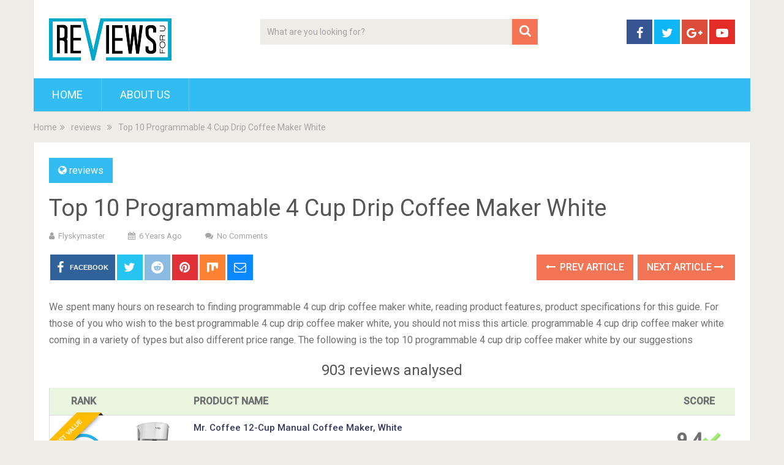

--- FILE ---
content_type: text/html; charset=UTF-8
request_url: https://flyskymaster.com/programmable-4-cup-drip-coffee-maker-white/
body_size: 17699
content:
<!DOCTYPE html>
<html class="no-js" lang="en-US" prefix="og: http://ogp.me/ns#">
<head>
	<meta charset="UTF-8">
	<!-- Always force latest IE rendering engine (even in intranet) & Chrome Frame -->
	<!--[if IE ]>
	<meta http-equiv="X-UA-Compatible" content="IE=edge,chrome=1">
	<![endif]-->
	<link rel="profile" href="https://gmpg.org/xfn/11" />
	
                    <link rel="icon" href="https://demo.mythemeshop.com/sociallyviral/files/2014/10/favicon.png" type="image/x-icon" />
        
        
        
                    <meta name="viewport" content="width=device-width, initial-scale=1">
            <meta name="apple-mobile-web-app-capable" content="yes">
            <meta name="apple-mobile-web-app-status-bar-style" content="black">
        
        	<link rel="pingback" href="https://flyskymaster.com/xmlrpc.php" />
	<script type="text/javascript">document.documentElement.className = document.documentElement.className.replace( /\bno-js\b/,'js' );</script>
<!-- Search Engine Optimization by Rank Math - https://s.rankmath.com/home -->
<title>Top 10 Programmable 4 Cup Drip Coffee Maker White - Home Previews</title>
<meta name="description" content="We spent many hours on research to finding programmable 4 cup drip coffee maker white, reading product features, product specifications for this guide. For"/>
<meta name="robots" content="index, follow, max-snippet:-1, max-video-preview:-1, max-image-preview:large"/>
<link rel="canonical" href="https://flyskymaster.com/programmable-4-cup-drip-coffee-maker-white/" />
<meta property="og:locale" content="en_US">
<meta property="og:type" content="article">
<meta property="og:title" content="Top 10 Programmable 4 Cup Drip Coffee Maker White - Home Previews">
<meta property="og:description" content="We spent many hours on research to finding programmable 4 cup drip coffee maker white, reading product features, product specifications for this guide. For">
<meta property="og:url" content="https://flyskymaster.com/programmable-4-cup-drip-coffee-maker-white/">
<meta property="og:site_name" content="Home Previews">
<meta property="article:section" content="reviews">
<meta property="og:image" content="https://images-na.ssl-images-amazon.com/images/I/71OAEimRbxL._SL700_.jpg">
<meta property="og:image:secure_url" content="https://images-na.ssl-images-amazon.com/images/I/71OAEimRbxL._SL700_.jpg">
<meta property="og:image:width" content="1024">
<meta property="og:image:height" content="1024">
<meta property="og:image:alt" content="Top 10 Programmable 4 Cup Drip Coffee Maker White">
<meta property="og:image:type" content="image/png">
<meta name="twitter:card" content="summary_large_image">
<meta name="twitter:title" content="Top 10 Programmable 4 Cup Drip Coffee Maker White - Home Previews">
<meta name="twitter:description" content="We spent many hours on research to finding programmable 4 cup drip coffee maker white, reading product features, product specifications for this guide. For">
<meta name="twitter:image" content="https://images-na.ssl-images-amazon.com/images/I/71OAEimRbxL._SL700_.jpg">
<script type="application/ld+json">{"@context":"https:\/\/schema.org","@graph":[{"@type":"BlogPosting","headline":"Top 10 Programmable 4 Cup Drip Coffee Maker White - Home Previews","description":"We spent many hours on research to finding programmable 4 cup drip coffee maker white, reading product features, product specifications for this guide. For","datePublished":"2020-06-17T23:11:25-08:00","dateModified":"2020-06-17T23:11:25-08:00","publisher":{"@type":"Organization","name":"Home Previews","logo":{"@type":"ImageObject","url":false}},"mainEntityOfPage":{"@type":"WebPage","@id":"https:\/\/flyskymaster.com\/programmable-4-cup-drip-coffee-maker-white\/"},"author":{"@type":"Person","name":"flyskymaster"},"image":{"@type":"ImageObject","url":"https:\/\/images-na.ssl-images-amazon.com\/images\/I\/71OAEimRbxL._SL700_.jpg","width":null,"height":null}}]}</script>
<!-- /Rank Math WordPress SEO plugin -->

<link rel='dns-prefetch' href='//s.w.org' />
<link rel="alternate" type="application/rss+xml" title="Home Previews &raquo; Feed" href="https://flyskymaster.com/feed/" />
<link rel="alternate" type="application/rss+xml" title="Home Previews &raquo; Comments Feed" href="https://flyskymaster.com/comments/feed/" />
		<script type="text/javascript">
			window._wpemojiSettings = {"baseUrl":"https:\/\/s.w.org\/images\/core\/emoji\/12.0.0-1\/72x72\/","ext":".png","svgUrl":"https:\/\/s.w.org\/images\/core\/emoji\/12.0.0-1\/svg\/","svgExt":".svg","source":{"concatemoji":"https:\/\/flyskymaster.com\/wp-includes\/js\/wp-emoji-release.min.js"}};
			/*! This file is auto-generated */
			!function(e,a,t){var r,n,o,i,p=a.createElement("canvas"),s=p.getContext&&p.getContext("2d");function c(e,t){var a=String.fromCharCode;s.clearRect(0,0,p.width,p.height),s.fillText(a.apply(this,e),0,0);var r=p.toDataURL();return s.clearRect(0,0,p.width,p.height),s.fillText(a.apply(this,t),0,0),r===p.toDataURL()}function l(e){if(!s||!s.fillText)return!1;switch(s.textBaseline="top",s.font="600 32px Arial",e){case"flag":return!c([127987,65039,8205,9895,65039],[127987,65039,8203,9895,65039])&&(!c([55356,56826,55356,56819],[55356,56826,8203,55356,56819])&&!c([55356,57332,56128,56423,56128,56418,56128,56421,56128,56430,56128,56423,56128,56447],[55356,57332,8203,56128,56423,8203,56128,56418,8203,56128,56421,8203,56128,56430,8203,56128,56423,8203,56128,56447]));case"emoji":return!c([55357,56424,55356,57342,8205,55358,56605,8205,55357,56424,55356,57340],[55357,56424,55356,57342,8203,55358,56605,8203,55357,56424,55356,57340])}return!1}function d(e){var t=a.createElement("script");t.src=e,t.defer=t.type="text/javascript",a.getElementsByTagName("head")[0].appendChild(t)}for(i=Array("flag","emoji"),t.supports={everything:!0,everythingExceptFlag:!0},o=0;o<i.length;o++)t.supports[i[o]]=l(i[o]),t.supports.everything=t.supports.everything&&t.supports[i[o]],"flag"!==i[o]&&(t.supports.everythingExceptFlag=t.supports.everythingExceptFlag&&t.supports[i[o]]);t.supports.everythingExceptFlag=t.supports.everythingExceptFlag&&!t.supports.flag,t.DOMReady=!1,t.readyCallback=function(){t.DOMReady=!0},t.supports.everything||(n=function(){t.readyCallback()},a.addEventListener?(a.addEventListener("DOMContentLoaded",n,!1),e.addEventListener("load",n,!1)):(e.attachEvent("onload",n),a.attachEvent("onreadystatechange",function(){"complete"===a.readyState&&t.readyCallback()})),(r=t.source||{}).concatemoji?d(r.concatemoji):r.wpemoji&&r.twemoji&&(d(r.twemoji),d(r.wpemoji)))}(window,document,window._wpemojiSettings);
		</script>
		<style type="text/css">
img.wp-smiley,
img.emoji {
	display: inline !important;
	border: none !important;
	box-shadow: none !important;
	height: 1em !important;
	width: 1em !important;
	margin: 0 .07em !important;
	vertical-align: -0.1em !important;
	background: none !important;
	padding: 0 !important;
}
</style>
	<link rel='stylesheet' id='wp-block-library-css'  href='https://flyskymaster.com/wp-includes/css/dist/block-library/style.min.css' type='text/css' media='all' />
<link rel='stylesheet' id='wp-block-library-theme-css'  href='https://flyskymaster.com/wp-includes/css/dist/block-library/theme.min.css' type='text/css' media='all' />
<link rel='stylesheet' id='sociallyviral-stylesheet-css'  href='https://flyskymaster.com/wp-content/themes/mts_sociallyviral/style.css' type='text/css' media='all' />
<style id='sociallyviral-stylesheet-inline-css' type='text/css'>

        body, .sidebar.c-4-12, #header #s {background-color:#f0ede9;background-image:url(https://flyskymaster.com/wp-content/themes/mts_sociallyviral/images/nobg.png);}

        #primary-navigation, .navigation ul ul, .pagination a, .pagination .dots, .latestPost-review-wrapper, .single_post .thecategory, .single-prev-next a:hover, .tagcloud a:hover, #commentform input#submit:hover, .contactform #submit:hover, .post-label, .latestPost .review-type-circle.review-total-only, .latestPost .review-type-circle.wp-review-show-total, .bypostauthor .fn:after, #primary-navigation .navigation.mobile-menu-wrapper, #wpmm-megamenu .review-total-only, .owl-controls .owl-dot.active span, .owl-controls .owl-dot:hover span, .owl-prev, .owl-next, .woocommerce a.button, .woocommerce-page a.button, .woocommerce button.button, .woocommerce-page button.button, .woocommerce input.button, .woocommerce-page input.button, .woocommerce #respond input#submit, .woocommerce-page #respond input#submit, .woocommerce #content input.button, .woocommerce-page #content input.button, .woocommerce nav.woocommerce-pagination ul li a, .woocommerce-page nav.woocommerce-pagination ul li a, .woocommerce #content nav.woocommerce-pagination ul li a, .woocommerce-page #content nav.woocommerce-pagination ul li a, .woocommerce .bypostauthor:after, #searchsubmit, .woocommerce nav.woocommerce-pagination ul li span.current, .woocommerce-page nav.woocommerce-pagination ul li span.current, .woocommerce #content nav.woocommerce-pagination ul li span.current, .woocommerce-page #content nav.woocommerce-pagination ul li span.current, .woocommerce nav.woocommerce-pagination ul li a:hover, .woocommerce-page nav.woocommerce-pagination ul li a:hover, .woocommerce #content nav.woocommerce-pagination ul li a:hover, .woocommerce-page #content nav.woocommerce-pagination ul li a:hover, .woocommerce nav.woocommerce-pagination ul li a:focus, .woocommerce-page nav.woocommerce-pagination ul li a:focus, .woocommerce #content nav.woocommerce-pagination ul li a:focus, .woocommerce-page #content nav.woocommerce-pagination ul li a:focus, .woocommerce a.button, .woocommerce-page a.button, .woocommerce button.button, .woocommerce-page button.button, .woocommerce input.button, .woocommerce-page input.button, .woocommerce #respond input#submit, .woocommerce-page #respond input#submit, .woocommerce #content input.button, .woocommerce-page #content input.button { background-color: #33bcf2; color: #fff; }

        #searchform .fa-search, .currenttext, .pagination a:hover, .single .pagination a:hover .currenttext, .page-numbers.current, .pagination .nav-previous a:hover, .pagination .nav-next a:hover, .single-prev-next a, .tagcloud a, #commentform input#submit, .contact-form #mtscontact_submit, .woocommerce-product-search input[type='submit'], .woocommerce-account .woocommerce-MyAccount-navigation li.is-active { background-color: #f47555; }

        .thecontent a, .post .tags a, #commentform a, .author-posts a:hover, .fn a, a { color: #33bcf2; }

        .latestPost .title:hover, .latestPost .title a:hover, .post-info a:hover, .single_post .post-info a:hover, .copyrights a:hover, .thecontent a:hover, .breadcrumb a:hover, .sidebar.c-4-12 a:hover, .post .tags a:hover, #commentform a:hover, .author-posts a, .reply a:hover, .ajax-search-results li a:hover, .ajax-search-meta .results-link { color: #f47555; }

        .wpmm-megamenu-showing.wpmm-light-scheme { background-color:#33bcf2!important; }

        input#author:hover, input#email:hover, input#url:hover, #comment:hover, .contact-form input:hover, .contact-form textarea:hover, .woocommerce-product-search input[type='submit'] { border-color: #f47555; }

        
        
        
        .bypostauthor { background: #FAFAFA; padding: 3%!important; box-sizing: border-box; }
        .bypostauthor .fn:after { content: "Author"; position: relative; padding: 3px 10px; color: #FFF; font-size: 12px; margin-left: 5px; font-weight: normal; }
        
        
            
</style>
<link rel='stylesheet' id='responsive-css'  href='https://flyskymaster.com/wp-content/themes/mts_sociallyviral/css/responsive.css' type='text/css' media='all' />
<link rel='stylesheet' id='fontawesome-css'  href='https://flyskymaster.com/wp-content/themes/mts_sociallyviral/css/font-awesome.min.css' type='text/css' media='all' />
<script type='text/javascript' src='https://flyskymaster.com/wp-includes/js/jquery/jquery.js'></script>
<script type='text/javascript' src='https://flyskymaster.com/wp-includes/js/jquery/jquery-migrate.min.js'></script>
<script type='text/javascript'>
/* <![CDATA[ */
var mts_ajax_search = {"url":"https:\/\/flyskymaster.com\/wp-admin\/admin-ajax.php","ajax_search":"1"};
/* ]]> */
</script>
<script type='text/javascript' async="async" src='https://flyskymaster.com/wp-content/themes/mts_sociallyviral/js/ajax.js'></script>
<link rel='https://api.w.org/' href='https://flyskymaster.com/wp-json/' />
<link rel="EditURI" type="application/rsd+xml" title="RSD" href="https://flyskymaster.com/xmlrpc.php?rsd" />
<link rel="wlwmanifest" type="application/wlwmanifest+xml" href="https://flyskymaster.com/wp-includes/wlwmanifest.xml" /> 
<meta name="generator" content="WordPress 5.4.1" />
<link rel='shortlink' href='https://flyskymaster.com/?p=13086' />
<link rel="alternate" type="application/json+oembed" href="https://flyskymaster.com/wp-json/oembed/1.0/embed?url=https%3A%2F%2Fflyskymaster.com%2Fprogrammable-4-cup-drip-coffee-maker-white%2F" />
<link rel="alternate" type="text/xml+oembed" href="https://flyskymaster.com/wp-json/oembed/1.0/embed?url=https%3A%2F%2Fflyskymaster.com%2Fprogrammable-4-cup-drip-coffee-maker-white%2F&#038;format=xml" />
<meta property="og:image" content="https://images-na.ssl-images-amazon.com/images/I/71OAEimRbxL._SL700_.jpg" /><meta property="og:title" content='Top 10 Programmable 4 Cup Drip Coffee Maker White' />
<meta property="og:description" content='' />

<meta name="twitter:card" content='summary_large_image' />
<meta name="twitter:title" content='Top 10 Programmable 4 Cup Drip Coffee Maker White' />
<meta name="twitter:description" content='' /><meta name="twitter:image" content="https://images-na.ssl-images-amazon.com/images/I/71OAEimRbxL._SL700_.jpg" /><style>[class$="woocommerce-product-gallery__trigger"] {visibility:hidden;}</style><link href="//fonts.googleapis.com/css?family=Roboto:normal|Roboto:500&amp;subset=latin" rel="stylesheet" type="text/css">
<style type="text/css">
#logo a { font-family: 'Roboto'; font-weight: normal; font-size: 44px; color: #33bcf2; }
.primary-navigation li, .primary-navigation li a { font-family: 'Roboto'; font-weight: normal; font-size: 18px; color: #ffffff;text-transform: uppercase; }
.latestPost .title, .latestPost .title a { font-family: 'Roboto'; font-weight: normal; font-size: 24px; color: #555555;line-height: 36px; }
.single-title { font-family: 'Roboto'; font-weight: normal; font-size: 38px; color: #555555;line-height: 53px; }
body { font-family: 'Roboto'; font-weight: normal; font-size: 16px; color: #707070; }
.widget .widget-title { font-family: 'Roboto'; font-weight: 500; font-size: 18px; color: #555555;text-transform: uppercase; }
#sidebars .widget { font-family: 'Roboto'; font-weight: normal; font-size: 16px; color: #707070; }
.footer-widgets { font-family: 'Roboto'; font-weight: normal; font-size: 14px; color: #707070; }
h1 { font-family: 'Roboto'; font-weight: normal; font-size: 38px; color: #555555; }
h2 { font-family: 'Roboto'; font-weight: normal; font-size: 34px; color: #555555; }
h3 { font-family: 'Roboto'; font-weight: normal; font-size: 30px; color: #555555; }
h4 { font-family: 'Roboto'; font-weight: normal; font-size: 28px; color: #555555; }
h5 { font-family: 'Roboto'; font-weight: normal; font-size: 24px; color: #555555; }
h6 { font-family: 'Roboto'; font-weight: normal; font-size: 20px; color: #555555; }
</style>
<style type="text/css">.recentcomments a{display:inline !important;padding:0 !important;margin:0 !important;}</style>		<style type="text/css" id="wp-custom-css">
			.az-table-image{
	max-height:100px !important;
	max-width:100px !important;
}
.az-table th{
	height: 40px;
  padding-top: 8px;
	padding-left: 8px;
  text-align: left;
}
.az-table td{
	border:1px solid #dedede;
	padding-left: 8px;
  text-align: left;
}
.az-content-detail
{
	padding-bottom:10px;
}
.az-content-check-price
{
	padding-top:10px;
	font-size:17px;
	text-align: center;
}

.az-link strong
{
	color: #ff6900;
    background: 0 0;
    border: 2px solid #ff6900;
    cursor: pointer;
    display: inline-block;
    font-size: 15px;
    margin: 5px;
    padding: 10px 15px;
    text-decoration: none;
    white-space: normal;
    border-radius: 15px;
	width: 128px;
    
}
.az-link img{
	max-height:500px;
	max-width:500px;
}
img.az-table-image{
	max-height:100px;
	max-width:100px;
}
.az-content-desc1,.az-content-desc2
{
	font-size:15px !important;
}
.table_view_block{
	padding:0px;
	margin:0px;
	border-bottom:1px solid #ddd;
	border-left:1px solid #ddd;
	border-right:1px solid #ddd;
	clear: both;
	display:table;
	overflow: hidden;
    position: relative;
    width: 100%;
    background-color: #fff;
}
.review_tabs_header{
    height: 45px;
    font-weight: bold;
	display:table-row;
	background-color:#ebf6e0;
}
.service-button{
    display:none;
}
.btn_offer_block,.offer_button{
	padding: 10px;
  color: white !important;
  background-color: #f47555;
}
.priced_block {
	text-align:center;
}
.wpsm_toplist_heading{
	padding:20px 0px;
	font-weight:bold;
}
.image.col_item{
	text-align:center;
}
.lazyimages{
	max-height:500px;
	width:auto;
}
.rehub_bordered_block {
    border: 1px solid #ddd;
    box-shadow: 0 0 20px #F0F0F0;
    margin-bottom: 25px;
    padding: 18px 16px;
    overflow: hidden;
    clear: both;
    position: relative;
    background-color: #fff;
}
.table_view_block .offer_thumb {
    position: relative;
    float: none;
    margin: 0;
    display: table-cell;
    min-width: 100px;
    vertical-align: middle;
    text-align: center;
    width: 100px;
    padding-right: 10px;
    padding-left: 5px;
}
.table_view_block .desc_col {
    padding: 0px 5px 0px;
    display: table-cell;
    vertical-align: middle;
}
.review_tabs .desc_col {
    padding: 10px 5px 0px;
}
.table_view_block .buttons_col {
    text-align: center;
    display: table-cell;
    vertical-align: middle;
}
.top_rating_item .buttons_col, .top_rating_block.list_style_rating .top_rating_item>div.buttons_col, .table_view_block .buttons_col, .top_table_block .top_rating_item td.buttons_col {
    padding: 15px 25px;
    width: 210px;
}

.radial-progress {
    width: 65px;
    height: 65px;
    background-color: #29B2ED;
    border-radius: 50%;
    margin: 0 auto;
    position: relative;
}
.radial-progress .inset {
    color: #111111;
    width: 55px;
    height: 55px;
    position: absolute;
    margin-left: 5px;
    margin-top: 5px;
    background-color: #fbfbfb;
    border-radius: 50%;
    box-shadow: 6px 6px 10px rgba(0, 0, 0, 0.2);
}
.table_view_block h4.offer_title {
    margin: 0 0 15px 0;
}
.radial-progress .inset .percentage, .re_title_inmodal {
    font-size: 20px;
}

.radial-progress .inset .percentage {
    width: 55px;
    position: absolute;
    top: 50%;
    text-align: center;
    font: 700 23px/25px 'Roboto', Arial;
    margin-top: -12px;
}

.review_tabs{
	display:table-row
}
.review_tabs .offer_thumb{
	font-size:13px;
}
.review_tabs .offer_thumb .score{
	font-size:30px;
	font-weight: bold;
}
.review_tabs .offer_thumb .score::after{
  content: " ";
    background:url('[data-uri]');
    width: 30px;
    height: 26px;
    display: inline-block;
    background-size: 30px;
}
.review_tabs_header .offer_thumb{
	border-bottom: 1px solid #ddd;
	text-transform: uppercase;
}
.review_tabs_header .desc_col{
	border-bottom: 1px solid #ddd;
	text-transform: uppercase;
}
h4.offer_title{
    font-size:15px;
    font-weight:500;
}
h4.offer_brand{
 font-size:15px;
}
.offer_title a{
    color:#363a60;
}
.desc_col .sbutton{
    padding: 10px 20px;
    background-color: #e53278;
    color: white;
    border-radius: 20px;
}
.single-featured-image{
    max-width: 450px;
    margin: auto;
}
.single-post #sidebar{
    padding-top:55px;
}
.category #search-3{
    margin-top:81px;
}
.container {
    max-width: 1210px;
}
.single_post{
   
}
.single_post h2,h3{
    font-size:20px;
}
.score_col{
    background: #29B2ED;
    font-size: 12px;
    color: #fff;
    font-weight: bold;
    width: 65px;
    margin: 3px auto;
    height: 25px;
    line-height: 25px;
}
.featured-thumbnail {
    padding: 20px;
}
.featured-thumbnail img{
    width: 300px;
}
#Our_Promise_to_Readers{
    font-size:20px;
    text-align:center;
}
@media screen and (max-width: 767px)
{
    .review_tabs_header{
        display:none !important;
    }
    .review_tabs {
        width: 100%;
    }
}
.re-starburst.badge_2, .re-starburst.badge_2 span, .re-line-badge.badge_2, .re-ribbon-badge.badge_2 span {
    background: #FFBC00;
}

.re-ribbon-badge.left-badge span {
    transform: rotate(-45deg);
    right: 0;
}
.re-ribbon-badge span {
    font: bold 10px/28px Arial;
    color: #FFF;
    text-transform: uppercase;
    text-align: center;
    transform: rotate(45deg);
    width: 125px;
    display: block;
    background: #77B21D;
    box-shadow: 0 3px 10px -5px rgba(0, 0, 0, 1);
    position: absolute;
    top: 21px;
    right: -27px;
}
.re-ribbon-badge span::before {
    content: "";
    position: absolute;
    left: 0px;
    top: 100%;
    z-index: -1;
    border-left: 3px solid #333;
    border-right: 3px solid transparent;
    border-bottom: 3px solid transparent;
    border-top: 3px solid #333;
}
.re-ribbon-badge span::after {
    content: "";
    position: absolute;
    right: 0px;
    top: 100%;
    z-index: -1;
    border-left: 3px solid transparent;
    border-right: 3px solid #333;
    border-bottom: 3px solid transparent;
    border-top: 3px solid #333;
}
.re-ribbon-badge.left-badge {
    right: auto;
    left: -8px;
    text-align: left;
}
.re-ribbon-badge {
    -webkit-font-smoothing: antialiased;
    position: absolute;
    right: -5px;
    top: -5px;
    overflow: hidden;
    width: 100px;
    height: 100px;
    text-align: right;
    z-index: 2;
    pointer-events: none;
}
@media screen and (max-width: 767px)
{
    .table_view_block{
        padding:10px;
    }
    .table_view_block.first{
         border-top: 1px solid #ddd;
         padding:0px;
    }
    .offer_thumb, .table_view_block .offer_thumb {
        float: none;
        margin: 0 auto 15px;
        padding: 0;
        display: inline-block;
        width: 100%;
    }
    .table_view_block .desc_col, .table_view_block .buttons_col, .table_view_block .price_col, .top_table_block .buttons_col, .top_rating_item .buttons_col {
        display: block;
        padding: 0;
        text-align: center;
        margin: 0 auto 15px auto;
        width: auto;
        min-width: 1px;
    }
}
.featured-thumbnail img{
	max-height:250px;
	width:auto;
	max-width:350px;
}
#content_box article{
	height:460px
}
.related-posts article header{
	border:0px !important;
}
.cegg-rating{
	  padding: 10px;
    color: #F6A123;
}
.sale_a_proc{
	display:none;
}
.deal-box-price{
	padding: 10px;
  font-size: 22px;
  color: #f04057;
  font-weight: bold;
}
.single_post{
   padding:0px !important;
}
.rate-bar {
    position: relative;
    display: block;
    margin-bottom: 34px;
    width: 100%;
    background: #ddd;
    height: 14px;
    -webkit-transition: .4s linear;
    -ms-transition: .4s linear;
    -o-transition: .4s linear;
    transition: .4s linear;
    -webkit-transition-property: width,background-color;
    -ms-transition-property: width,background-color;
    -o-transition-property: width,background-color;
    transition-property: width,background-color;
}
.clearfix:before, .clearfix:after {
    content: "";
    display: table;
}
.rate-bar-title {
    position: absolute;
    left: 0;
    font-size: 14px;
    top: -21px;
}
.rate-bar-bar {
    height: 14px;
    width: 0;
    background: #e43917;
}
.rate-bar-title span {
    display: block;
    height: 18px;
    line-height: 18px;
}
.rate-bar-percent {
    position: absolute;
    right: 0;
    top: -21px;
    font-size: 14px;
    height: 18px;
    line-height: 18px;
    font-weight: 700;
}
.review-criteria{
	padding-top:18px;
}		</style>
		</head>
<body id="blog" class="post-template-default single single-post postid-13086 single-format-standard wp-embed-responsive main supports-webp elementor-default">    
	<div class="main-container">
		<header id="site-header" role="banner" itemscope itemtype="http://schema.org/WPHeader">
			<div class="container">
				<div id="header">
					<div class="logo-wrap">
																												  <h2 id="logo" class="image-logo" itemprop="headline">
										<a href="https://flyskymaster.com"><img src="https://thedeutschapple.com/wp-content/uploads/2020/05/r1.png" alt="Home Previews"></a>
									</h2><!-- END #logo -->
																		</div>

											<div class="header-search"><form method="get" id="searchform" class="search-form" action="https://flyskymaster.com" _lpchecked="1">
	<fieldset>
		<input type="search" name="s" id="s" value="" placeholder="What are you looking for?"  autocomplete="off" />
		<button id="search-image" class="sbutton" type="submit" value="">
	    		<i class="fa fa-search"></i>
	    	</button>
	</fieldset>
</form>
</div>
					
											<div class="header-social">
					        					            					                <a href="#" class="header-facebook" style="background: #375593" target="_blank"><span class="fa fa-facebook"></span></a>
					            					        					            					                <a href="#" class="header-twitter" style="background: #0eb6f6" target="_blank"><span class="fa fa-twitter"></span></a>
					            					        					            					                <a href="#" class="header-google-plus" style="background: #dd4b39" target="_blank"><span class="fa fa-google-plus"></span></a>
					            					        					            					                <a href="#" class="header-youtube-play" style="background: #e32c26" target="_blank"><span class="fa fa-youtube-play"></span></a>
					            					        					    </div>
					
					

			        											<div id="primary-navigation" class="primary-navigation" role="navigation" itemscope itemtype="http://schema.org/SiteNavigationElement">
											<a href="#" id="pull" class="toggle-mobile-menu">Menu</a>
													<nav class="navigation clearfix mobile-menu-wrapper">
																	<ul id="menu-main" class="menu clearfix"><li id="menu-item-5" class="menu-item menu-item-type-custom menu-item-object-custom menu-item-home menu-item-5"><a href="https://flyskymaster.com/">Home</a></li>
<li id="menu-item-8" class="menu-item menu-item-type-post_type menu-item-object-page menu-item-8"><a href="https://flyskymaster.com/about-us/">About Us</a></li>
</ul>															</nav>
											</div>
					 

				</div><!-- #header-->
			</div><!--.container-->
		</header>
		<div class="breadcrumb" itemscope itemtype="https://schema.org/BreadcrumbList"><div itemprop="itemListElement" itemscope
	      itemtype="https://schema.org/ListItem" class="root"><a href="https://flyskymaster.com" itemprop="item"><span itemprop="name">Home</span><meta itemprop="position" content="1" /></a></div><div><i class="fa fa-angle-double-right"></i></div><div itemprop="itemListElement" itemscope
				      itemtype="https://schema.org/ListItem"><a href="https://flyskymaster.com/category/reviews/" itemprop="item"><span itemprop="name">reviews</span><meta itemprop="position" content="2" /></a></div><div><i class="fa fa-angle-double-right"></i></div><div itemprop="itemListElement" itemscope itemtype="https://schema.org/ListItem"><span itemprop="name">Top 10 Programmable 4 Cup Drip Coffee Maker White</span><meta itemprop="position" content="3" /></div></div><div id="page" class="single">

		
	<article class="ss-full-width">
		<div id="content_box" >
							<div id="post-13086" class="g post post-13086 type-post status-publish format-standard has-post-thumbnail hentry category-reviews has_thumb">
													<div class="single_post">
									<header>
													                                <div class="thecategory"><i class="fa fa-globe"></i> <a href="https://flyskymaster.com/category/reviews/" title="View all posts in reviews">reviews</a></div>
			                            										<h1 class="title single-title entry-title">Top 10 Programmable 4 Cup Drip Coffee Maker White</h1>
															                        <div class="post-info">
					                            					                                <span class="theauthor"><i class="fa fa-user"></i> <span><a href="https://flyskymaster.com/author/flyskymaster/" title="Posts by flyskymaster" rel="author">flyskymaster</a></span></span>
					                            					                            					                                <span class="thetime date updated"><i class="fa fa-calendar"></i> <span>6 years ago</span></span>
					                            					                            					                                <span class="thecomment"><i class="fa fa-comments"></i> <a href="https://flyskymaster.com/programmable-4-cup-drip-coffee-maker-white/#respond" itemprop="interactionCount">No Comments</a></span>
					                            					                        </div>
			                   												</header><!--.headline_area-->
									<div class="post-single-content box mark-links entry-content">
													<!-- Start Share Buttons -->
			<div class="shareit header-social single-social both">
				<ul class="rrssb-buttons clearfix">
									<!-- Facebook -->
				<li class="facebook">
					<a target="_blank" href="https://www.facebook.com/sharer/sharer.php?u=https%3A%2F%2Fflyskymaster.com%2Fprogrammable-4-cup-drip-coffee-maker-white%2F" class="popup">
						<span class="icon"><i class="fa fa-facebook"></i></span>
						<span class="text">Facebook</span>
					</a>
				</li>
								<!-- Twitter -->
				<li class="twitter">
					<a target="_blank" href="https://twitter.com/share?text=Top 10 Programmable 4 Cup Drip Coffee Maker White&url=https%3A%2F%2Fflyskymaster.com%2Fprogrammable-4-cup-drip-coffee-maker-white%2F" class="popup">
						<span class="icon"><i class="fa fa-twitter"></i></span>
					</a>
				</li>
								<!-- Reddit -->
				<li class="reddit">
					<a target="_blank" href="http://www.reddit.com/submit?url=https%3A%2F%2Fflyskymaster.com%2Fprogrammable-4-cup-drip-coffee-maker-white%2F">
						<span class="icon"><i class="fa fa-reddit"></i></span>
					</a>
				</li>
								<!-- Pinterest -->
				<li class="pinterest">
					<a target="_blank" href="https://pinterest.com/pin/create/button/?url=https%3A%2F%2Fflyskymaster.com%2Fprogrammable-4-cup-drip-coffee-maker-white%2F&amp;media=https://images-na.ssl-images-amazon.com/images/I/71OAEimRbxL._SL700_.jpg&amp;description=Top 10 Programmable 4 Cup Drip Coffee Maker White">
						<span class="icon"><i class="fa fa-pinterest"></i></span>
					</a>
				</li>
									<!-- Mix -->
					<li class="stumble">
						<a target="_blank" href="https://mix.com/add?url=https%3A%2F%2Fflyskymaster.com%2Fprogrammable-4-cup-drip-coffee-maker-white%2F"><span class="icon"><svg height="30px" style="enable-background:new 0 0 512 512;" version="1.1" viewBox="0 0 512 512" width="20px" xml:space="preserve" xmlns="http://www.w3.org/2000/svg" xmlns:xlink="http://www.w3.org/1999/xlink"><g id="comp_x5F_217-mix"><g><path d="M26.001,54.871v358.246c0,57.705,90.357,59.656,90.357,0V168.124c8.11-54.316,90.357-51.749,90.357,6.675v179.994    c0,59.453,98.57,59.556,98.57,0V235.584c5.44-56.166,90.357-53.906,90.357,4.415v24.44c0,61.503,90.355,58.114,90.355,0V54.871    H26.001z"/></g></g><g id="Layer_1"/></svg></span></a>
					</li>
								<!-- eMail -->
				<li class="email">
					<a href="/cdn-cgi/l/email-protection#[base64]">
						<span class="icon"><i class="fa fa-envelope-o"></i></span>
					</a>
				</li>
								</ul>
			</div>
			<!-- end Share Buttons -->
													<div class="single-prev-next">
											<a href="https://flyskymaster.com/best-compact-k-cup-single-serve-coffee-maker/" rel="prev"><i class="fa fa-long-arrow-left"></i> Prev Article</a>											<a href="https://flyskymaster.com/cuisinart-ss15-combo-coffee-maker-vs-keurig-kelite/" rel="next">Next Article <i class="fa fa-long-arrow-right"></i></a>										</div>
										<div class="thecontent clearfix">
																						<p>We spent many hours on research to finding programmable 4 cup drip coffee maker white, reading product features, product specifications for this guide. For those of you who wish to the best  programmable 4 cup drip coffee maker white, you should not miss this article. programmable 4 cup drip coffee maker white coming in a variety of types but also different price range. The following is the top 10 programmable 4 cup drip coffee maker white by our suggestions</p>
<h5 style='text-align: center;'>903 reviews analysed</h5>
<div class="table_view_block first">
<div class="review_tabs_header">
<div class="offer_thumb">Rank</div>
<div class="offer_thumb"></div>
<div class="desc_col">Product Name</div>
<div class="offer_thumb">Score</div>
</p></div>
<div class="review_tabs">
<div class="offer_thumb">
<div class="top-rating-item-circle-view">
                    <span class="re-ribbon-badge left-badge badge_2"><span>Best value</span></span></p>
<div class="radial-progress">
<div class="inset">
<div class="percentage">1</div>
</p></div>
</p></div>
</p></div>
</p></div>
<div class="offer_thumb"><a rel="nofollow" target="_blank" href="/b/189968/b002yi49h6?ref_url=https://www.amazon.com/mr-coffee-12-cup-manual-maker/dp/b002yi49h6/ref=sr_1_9&#038;ref_title=b002yi49h6"><img src="https://images-na.ssl-images-amazon.com/images/I/71OAEimRbxL._SL300_.jpg" width="100" alt="Mr. Coffee 12-Cup Manual Coffee Maker, White" /></a></div>
<div class="desc_col">
<h4 class="offer_title"><a rel="nofollow" href="/b/189968/b002yi49h6?ref_url=https://www.amazon.com/mr-coffee-12-cup-manual-maker/dp/b002yi49h6/ref=sr_1_9&#038;ref_title=b002yi49h6">Mr. Coffee 12-Cup Manual Coffee Maker, White</a></h4>
<h4 class="offer_brand"><a rel="nofollow" href="#">By Mr. Coffee</a></h4>
<p>                <a class="offer_button" href="/b/189968/b002yi49h6?ref_url=https://www.amazon.com/mr-coffee-12-cup-manual-maker/dp/b002yi49h6/ref=sr_1_9&#038;ref_title=b002yi49h6" target="_blank" rel="nofollow">View Product</a>
            </div>
<div class="offer_thumb">
<div class="score">9.4</div>
<div>
<div class="score_col">Score</div>
</p></div>
</p></div>
</p></div>
</p></div>
<div class="table_view_block">
<div class="review_tabs">
<div class="offer_thumb">
<div class="top-rating-item-circle-view">
<div class="radial-progress">
<div class="inset">
<div class="percentage">2</div>
</p></div>
</p></div>
</p></div>
</p></div>
<div class="offer_thumb"><a rel="nofollow" target="_blank" href="/b/189969/b000ftnegs?ref_url=https://www.amazon.com/mr-coffee-4-cup-switch-maker/dp/b000ftnegs/ref=sr_1_10&#038;ref_title=b000ftnegs"><img src="https://images-na.ssl-images-amazon.com/images/I/81ZvO-eMnVL._SL300_.jpg" width="100" alt="Mr. Coffee 4-Cup Switch Coffee Maker, White - TF4-RB" /></a></div>
<div class="desc_col">
<h4 class="offer_title"><a rel="nofollow" href="/b/189969/b000ftnegs?ref_url=https://www.amazon.com/mr-coffee-4-cup-switch-maker/dp/b000ftnegs/ref=sr_1_10&#038;ref_title=b000ftnegs">Mr. Coffee 4-Cup Switch Coffee Maker, White &#8211; TF4-RB</a></h4>
<h4 class="offer_brand"><a rel="nofollow" href="#">By Mr. Coffee</a></h4>
<p>                <a class="offer_button" href="/b/189969/b000ftnegs?ref_url=https://www.amazon.com/mr-coffee-4-cup-switch-maker/dp/b000ftnegs/ref=sr_1_10&#038;ref_title=b000ftnegs" target="_blank" rel="nofollow">View Product</a>
            </div>
<div class="offer_thumb">
<div class="score">9.3</div>
<div>
<div class="score_col">Score</div>
</p></div>
</p></div>
</p></div>
</p></div>
<div class="table_view_block">
<div class="review_tabs">
<div class="offer_thumb">
<div class="top-rating-item-circle-view">
<div class="radial-progress">
<div class="inset">
<div class="percentage">3</div>
</p></div>
</p></div>
</p></div>
</p></div>
<div class="offer_thumb"><a rel="nofollow" target="_blank" href="/b/189970/b000mtmp2k?ref_url=https://www.amazon.com/cuisinart-dcc-1100-12-cup-programmable-coffeemaker/dp/b000mtmp2k/ref=sr_1_7&#038;ref_title=b000mtmp2k"><img src="https://images-na.ssl-images-amazon.com/images/I/71RQQwURybL._SL300_.jpg" width="100" alt="Cuisinart DCC-1100 12-Cup Programmable Coffeemaker, White" /></a></div>
<div class="desc_col">
<h4 class="offer_title"><a rel="nofollow" href="/b/189970/b000mtmp2k?ref_url=https://www.amazon.com/cuisinart-dcc-1100-12-cup-programmable-coffeemaker/dp/b000mtmp2k/ref=sr_1_7&#038;ref_title=b000mtmp2k">Cuisinart DCC-1100 12-Cup Programmable Coffeemaker, White</a></h4>
<h4 class="offer_brand"><a rel="nofollow" href="#">By Cuisinart</a></h4>
<p>                <a class="offer_button" href="/b/189970/b000mtmp2k?ref_url=https://www.amazon.com/cuisinart-dcc-1100-12-cup-programmable-coffeemaker/dp/b000mtmp2k/ref=sr_1_7&#038;ref_title=b000mtmp2k" target="_blank" rel="nofollow">View Product</a>
            </div>
<div class="offer_thumb">
<div class="score">8.7</div>
<div>
<div class="score_col">Score</div>
</p></div>
</p></div>
</p></div>
</p></div>
<div class="table_view_block">
<div class="review_tabs">
<div class="offer_thumb">
<div class="top-rating-item-circle-view">
<div class="radial-progress">
<div class="inset">
<div class="percentage">4</div>
</p></div>
</p></div>
</p></div>
</p></div>
<div class="offer_thumb"><a rel="nofollow" target="_blank" href="/b/189971/b01gjomwyc?ref_url=https://www.amazon.com/black-decker-programmable-coffeemaker-cm1160w/dp/b01gjomwyc&#038;ref_title=b01gjomwyc"><img src="https://images-na.ssl-images-amazon.com/images/I/81gZhZjferL._SL300_.jpg" width="100" alt="BLACK+DECKER 12-Cup Programmable Coffeemaker, White, CM1160W" /></a></div>
<div class="desc_col">
<h4 class="offer_title"><a rel="nofollow" href="/b/189971/b01gjomwyc?ref_url=https://www.amazon.com/black-decker-programmable-coffeemaker-cm1160w/dp/b01gjomwyc&#038;ref_title=b01gjomwyc">BLACK+DECKER 12-Cup Programmable Coffeemaker, White, CM1160W</a></h4>
<h4 class="offer_brand"><a rel="nofollow" href="#">By BLACK+DECKER</a></h4>
<p>                <a class="offer_button" href="/b/189971/b01gjomwyc?ref_url=https://www.amazon.com/black-decker-programmable-coffeemaker-cm1160w/dp/b01gjomwyc&#038;ref_title=b01gjomwyc" target="_blank" rel="nofollow">View Product</a>
            </div>
<div class="offer_thumb">
<div class="score">8.5</div>
<div>
<div class="score_col">Score</div>
</p></div>
</p></div>
</p></div>
</p></div>
<div class="table_view_block">
<div class="review_tabs">
<div class="offer_thumb">
<div class="top-rating-item-circle-view">
<div class="radial-progress">
<div class="inset">
<div class="percentage">5</div>
</p></div>
</p></div>
</p></div>
</p></div>
<div class="offer_thumb"><a rel="nofollow" target="_blank" href="/b/189972/b002ot9eoi?ref_url=https://www.amazon.com/mr-coffee-12-cup-programmable-maker/dp/b002ot9eoi/ref=sr_1_10&#038;ref_title=b002ot9eoi"><img src="https://images-na.ssl-images-amazon.com/images/I/71fzEfjlAZL._SL300_.jpg" width="100" alt="Mr. Coffee 12-Cup Programmable Coffee Maker, White" /></a></div>
<div class="desc_col">
<h4 class="offer_title"><a rel="nofollow" href="/b/189972/b002ot9eoi?ref_url=https://www.amazon.com/mr-coffee-12-cup-programmable-maker/dp/b002ot9eoi/ref=sr_1_10&#038;ref_title=b002ot9eoi">Mr. Coffee 12-Cup Programmable Coffee Maker, White</a></h4>
<h4 class="offer_brand"><a rel="nofollow" href="#">By Mr. Coffee</a></h4>
<p>                <a class="offer_button" href="/b/189972/b002ot9eoi?ref_url=https://www.amazon.com/mr-coffee-12-cup-programmable-maker/dp/b002ot9eoi/ref=sr_1_10&#038;ref_title=b002ot9eoi" target="_blank" rel="nofollow">View Product</a>
            </div>
<div class="offer_thumb">
<div class="score">8</div>
<div>
<div class="score_col">Score</div>
</p></div>
</p></div>
</p></div>
</p></div>
<div class="table_view_block">
<div class="review_tabs">
<div class="offer_thumb">
<div class="top-rating-item-circle-view">
<div class="radial-progress">
<div class="inset">
<div class="percentage">6</div>
</p></div>
</p></div>
</p></div>
</p></div>
<div class="offer_thumb"><a rel="nofollow" target="_blank" href="/b/189973/b07cpjf2bg?ref_url=https://www.amazon.com/braun-kf6050wh-brewsense-coffee-maker/dp/b07cpjf2bg/ref=sr_1_7&#038;ref_title=b07cpjf2bg"><img src="https://images-na.ssl-images-amazon.com/images/I/71Ei10UmAWL._SL300_.jpg" width="100" alt="Braun KF6050WH BrewSense Drip Coffee Maker, White" /></a></div>
<div class="desc_col">
<h4 class="offer_title"><a rel="nofollow" href="/b/189973/b07cpjf2bg?ref_url=https://www.amazon.com/braun-kf6050wh-brewsense-coffee-maker/dp/b07cpjf2bg/ref=sr_1_7&#038;ref_title=b07cpjf2bg">Braun KF6050WH BrewSense Drip Coffee Maker, White</a></h4>
<h4 class="offer_brand"><a rel="nofollow" href="#">By Braun</a></h4>
<p>                <a class="offer_button" href="/b/189973/b07cpjf2bg?ref_url=https://www.amazon.com/braun-kf6050wh-brewsense-coffee-maker/dp/b07cpjf2bg/ref=sr_1_7&#038;ref_title=b07cpjf2bg" target="_blank" rel="nofollow">View Product</a>
            </div>
<div class="offer_thumb">
<div class="score">7.9</div>
<div>
<div class="score_col">Score</div>
</p></div>
</p></div>
</p></div>
</p></div>
<div class="table_view_block">
<div class="review_tabs">
<div class="offer_thumb">
<div class="top-rating-item-circle-view">
<div class="radial-progress">
<div class="inset">
<div class="percentage">7</div>
</p></div>
</p></div>
</p></div>
</p></div>
<div class="offer_thumb"><a rel="nofollow" target="_blank" href="/b/189974/b07l96hrc8?ref_url=https://www.amazon.com/aigostar-buck-coffeemarker-stainless-decoration/dp/b07l96hrc8/ref=sr_1_11&#038;ref_title=b07l96hrc8"><img src="https://images-na.ssl-images-amazon.com/images/I/61ILBdou%2B2L._SL300_.jpg" width="100" alt="Aigostar Buck - Coffee Makers, 4 Cup Coffee Maker with Coffee Filter and Glass Carafe, Small Drip Coffee Machines with Stainless Steel Decoration for Home, Travel &amp; Office, Black" /></a></div>
<div class="desc_col">
<h4 class="offer_title"><a rel="nofollow" href="/b/189974/b07l96hrc8?ref_url=https://www.amazon.com/aigostar-buck-coffeemarker-stainless-decoration/dp/b07l96hrc8/ref=sr_1_11&#038;ref_title=b07l96hrc8">Aigostar Buck &#8211; Coffee Makers, 4 Cup Coffee Maker with Coffee Filter and Glass Carafe, Small Drip Coffee Machines with Stainless Steel Decoration for Home, Travel &amp; Office, Black</a></h4>
<h4 class="offer_brand"><a rel="nofollow" href="#">By Aigostar</a></h4>
<p>                <a class="offer_button" href="/b/189974/b07l96hrc8?ref_url=https://www.amazon.com/aigostar-buck-coffeemarker-stainless-decoration/dp/b07l96hrc8/ref=sr_1_11&#038;ref_title=b07l96hrc8" target="_blank" rel="nofollow">View Product</a>
            </div>
<div class="offer_thumb">
<div class="score">7.4</div>
<div>
<div class="score_col">Score</div>
</p></div>
</p></div>
</p></div>
</p></div>
<div class="table_view_block">
<div class="review_tabs">
<div class="offer_thumb">
<div class="top-rating-item-circle-view">
<div class="radial-progress">
<div class="inset">
<div class="percentage">8</div>
</p></div>
</p></div>
</p></div>
</p></div>
<div class="offer_thumb"><a rel="nofollow" target="_blank" href="/b/189975/b00mvwgqx0?ref_url=https://www.amazon.com/cuisinart-dcc-3200-perfectemp-programmable-coffeemaker/dp/b00mvwgqx0&#038;ref_title=b00mvwgqx0"><img src="https://images-na.ssl-images-amazon.com/images/I/81ugZ2peAgL._SL300_.jpg" width="100" alt="Cuisinart DCC-3200 14-Cup Glass Carafe with Stainless Steel Handle Programmable Coffeemaker, Silver" /></a></div>
<div class="desc_col">
<h4 class="offer_title"><a rel="nofollow" href="/b/189975/b00mvwgqx0?ref_url=https://www.amazon.com/cuisinart-dcc-3200-perfectemp-programmable-coffeemaker/dp/b00mvwgqx0&#038;ref_title=b00mvwgqx0">Cuisinart DCC-3200 14-Cup Glass Carafe with Stainless Steel Handle Programmable Coffeemaker, Silver</a></h4>
<h4 class="offer_brand"><a rel="nofollow" href="#">By Cuisinart</a></h4>
<p>                <a class="offer_button" href="/b/189975/b00mvwgqx0?ref_url=https://www.amazon.com/cuisinart-dcc-3200-perfectemp-programmable-coffeemaker/dp/b00mvwgqx0&#038;ref_title=b00mvwgqx0" target="_blank" rel="nofollow">View Product</a>
            </div>
<div class="offer_thumb">
<div class="score">7</div>
<div>
<div class="score_col">Score</div>
</p></div>
</p></div>
</p></div>
</p></div>
<div class="table_view_block">
<div class="review_tabs">
<div class="offer_thumb">
<div class="top-rating-item-circle-view">
<div class="radial-progress">
<div class="inset">
<div class="percentage">9</div>
</p></div>
</p></div>
</p></div>
</p></div>
<div class="offer_thumb"><a rel="nofollow" target="_blank" href="/b/189976/b07x43vxzv?ref_url=https://www.amazon.com/krups-km202850-simply-compact-filter/dp/b07x43vxzv/ref=sr_1_1&#038;ref_title=b07x43vxzv"><img src="https://images-na.ssl-images-amazon.com/images/I/71EEd1i0hjL._AC_SL300_.jpg" width="100" alt="KRUPS KM202850 Simply Brew Compact Filter Drip Coffee Maker, 5-Cup, Silver" /></a></div>
<div class="desc_col">
<h4 class="offer_title"><a rel="nofollow" href="/b/189976/b07x43vxzv?ref_url=https://www.amazon.com/krups-km202850-simply-compact-filter/dp/b07x43vxzv/ref=sr_1_1&#038;ref_title=b07x43vxzv">KRUPS KM202850 Simply Brew Compact Filter Drip Coffee Maker, 5-Cup, Silver</a></h4>
<h4 class="offer_brand"><a rel="nofollow" href="#">By KRUPS</a></h4>
<p>                <a class="offer_button" href="/b/189976/b07x43vxzv?ref_url=https://www.amazon.com/krups-km202850-simply-compact-filter/dp/b07x43vxzv/ref=sr_1_1&#038;ref_title=b07x43vxzv" target="_blank" rel="nofollow">View Product</a>
            </div>
<div class="offer_thumb">
<div class="score">7</div>
<div>
<div class="score_col">Score</div>
</p></div>
</p></div>
</p></div>
</p></div>
<div class="table_view_block">
<div class="review_tabs">
<div class="offer_thumb">
<div class="top-rating-item-circle-view">
<div class="radial-progress">
<div class="inset">
<div class="percentage">10</div>
</p></div>
</p></div>
</p></div>
</p></div>
<div class="offer_thumb"><a rel="nofollow" target="_blank" href="/b/189977/b00ei7dppi?ref_url=https://www.amazon.com/hamilton-beach-49980a-programmable-stainless/dp/b00ei7dppi/ref=sr_1_8&#038;ref_title=b00ei7dppi"><img src="https://images-na.ssl-images-amazon.com/images/I/812hhq7hAjL._SL300_.jpg" width="100" alt="Hamilton Beach 49980A Coffee Maker Single Serve Black/Stainless Steel" /></a></div>
<div class="desc_col">
<h4 class="offer_title"><a rel="nofollow" href="/b/189977/b00ei7dppi?ref_url=https://www.amazon.com/hamilton-beach-49980a-programmable-stainless/dp/b00ei7dppi/ref=sr_1_8&#038;ref_title=b00ei7dppi">Hamilton Beach 49980A Coffee Maker Single Serve Black/Stainless Steel</a></h4>
<h4 class="offer_brand"><a rel="nofollow" href="#">By Hamilton Beach</a></h4>
<p>                <a class="offer_button" href="/b/189977/b00ei7dppi?ref_url=https://www.amazon.com/hamilton-beach-49980a-programmable-stainless/dp/b00ei7dppi/ref=sr_1_8&#038;ref_title=b00ei7dppi" target="_blank" rel="nofollow">View Product</a>
            </div>
<div class="offer_thumb">
<div class="score">7</div>
<div>
<div class="score_col">Score</div>
</p></div>
</p></div>
</p></div>
</p></div>
<h2 class='wpsm_toplist_heading' id='az-id-189968'>1. Mr. Coffee 12-Cup Manual Coffee Maker, White</h2>
<div class="col_wrap_two">
<div class="product_egg single_product_egg">
<div class="image col_item"><a rel="nofollow" target="_blank" class="re_track_btn" href="/b/189968/b002yi49h6?ref_url=https://www.amazon.com/mr-coffee-12-cup-manual-maker/dp/b002yi49h6/ref=sr_1_9&#038;ref_title=b002yi49h6"><img class="lazyimages" data-src="https://images-na.ssl-images-amazon.com/images/I/71OAEimRbxL._SL1500_.jpg" width="500" alt="Mr. Coffee 12-Cup Manual Coffee Maker, White" src="https://images-na.ssl-images-amazon.com/images/I/71OAEimRbxL._SL1500_.jpg"></a></div>
<div class="product-summary col_item">
<h2 class="product_title entry-title"><a rel="nofollow" target="_blank" class="re_track_btn" href="/b/189968/b002yi49h6?ref_url=https://www.amazon.com/mr-coffee-12-cup-manual-maker/dp/b002yi49h6/ref=sr_1_9&#038;ref_title=b002yi49h6"></a></h2>
<div class="deal-box-price"></div>
<div class="buttons_col">
<div class="priced_block clearfix">
<div><a class="re_track_btn btn_offer_block" href="/b/189968/b002yi49h6?ref_url=https://www.amazon.com/mr-coffee-12-cup-manual-maker/dp/b002yi49h6/ref=sr_1_9&#038;ref_title=b002yi49h6" target="_blank" rel="nofollow">CHECK PRICE </a></div>
</div>
</div>
</div>
<h3>Feature</h3>
</p>
<ul class="featured_list">
<li> Classic functionality and modest design keep brewing simple and easy for coffee drinkers that love the taste of a great cup of coffee</li>
<li> Grab-A-Cup Auto Pause stops cycle when you need a cup before brewing is finished</li>
<li> Dual Water Window to see exact water level as you fill, for no overflows</li>
<li> Power ON/OFF Indicator lights show coffee maker is in on mode and to remind you to shut it off</li>
<li> Lift &#038; Clean Filter Basket for fast and easy clean up</li>
<li> Height:12.56 x Width:11.76 x Depth:8.43 Inches. Weight: 3.6 Pounds. Cord Length: 26 Inches, Watts: 900</li>
</ul>
</div>
</div>
<h3>Description</h3>
<div> <!-- show up to 2 reviews by default --> </p>
<p>The classic functionality of Mr. Coffee 12-Cup Manual Coffee Maker helps you make rich-tasting, expertly brewed coffee without stress or mess. Should you need a cup before the brew cycle is finished, Grab-A-Cup Auto Pause is a lifesaver. It stops brewing so you can pour freely, and then finishes the brewing cycle after you place the carafe back in position. It also features a removable basket filter that lifts out for quick and easy filling and cleaning. Whether you want a single cup or 12, this no-fuss automatic coffee maker will deliver the goods, time after time.</p>
</div>
<div class='priced_block clearfix'>
<div style='text-align: center;'><a class='re_track_btn btn_offer_block' href='/b/189968/b002yi49h6?ref_url=https://www.amazon.com/mr-coffee-12-cup-manual-maker/dp/b002yi49h6/ref=sr_1_9&#038;ref_title=b002yi49h6' target='_blank' rel='nofollow'> CHECK PRICE  </a></div>
</div>
<h2 class='wpsm_toplist_heading' id='az-id-189969'>2. Mr. Coffee 4-Cup Switch Coffee Maker, White &#8211; TF4-RB</h2>
<div class="col_wrap_two">
<div class="product_egg single_product_egg">
<div class="image col_item"><a rel="nofollow" target="_blank" class="re_track_btn" href="/b/189969/b000ftnegs?ref_url=https://www.amazon.com/mr-coffee-4-cup-switch-maker/dp/b000ftnegs/ref=sr_1_10&#038;ref_title=b000ftnegs"><img class="lazyimages" data-src="https://images-na.ssl-images-amazon.com/images/I/81ZvO-eMnVL._SL1500_.jpg" width="500" alt="Mr. Coffee 4-Cup Switch Coffee Maker, White - TF4-RB" src="https://images-na.ssl-images-amazon.com/images/I/81ZvO-eMnVL._SL1500_.jpg"></a></div>
<div class="product-summary col_item">
<h2 class="product_title entry-title"><a rel="nofollow" target="_blank" class="re_track_btn" href="/b/189969/b000ftnegs?ref_url=https://www.amazon.com/mr-coffee-4-cup-switch-maker/dp/b000ftnegs/ref=sr_1_10&#038;ref_title=b000ftnegs"></a></h2>
<div class="deal-box-price"></div>
<div class="buttons_col">
<div class="priced_block clearfix">
<div><a class="re_track_btn btn_offer_block" href="/b/189969/b000ftnegs?ref_url=https://www.amazon.com/mr-coffee-4-cup-switch-maker/dp/b000ftnegs/ref=sr_1_10&#038;ref_title=b000ftnegs" target="_blank" rel="nofollow">CHECK PRICE </a></div>
</div>
</div>
</div>
<h3>Feature</h3>
</p>
<ul class="featured_list">
<li> On/off indicator light lets you know when your coffee maker is on or off</li>
<li> Grab-A-Cup Auto Pause stops cycle if you need a cup before brewing is finished</li>
<li> Dual water window allows visibility as you fill—no more overflows</li>
<li> Removable filter basket for quick and easy cleanup</li>
<li> Stain-resistant warming plate is easy to clean</li>
</ul>
</div>
</div>
<h3>Description</h3>
<div> <!-- show up to 2 reviews by default --> </p>
<p>The classic functionality of Mr. Coffee&#8217;s 4-Cup Switch Coffee Maker helps you make rich-tasting, expertly brewed coffee without stress or mess. Should you need a cup before the brew cycle is finished, Grab-A-Cup Auto Pause is a lifesaver. It stops brewing so you can pour freely, and then finishes the brewing cycle after you place the carafe back in position. It also features a removable basket filter that lifts out for quick and easy filling and cleaning. Whether you want a single cup or 4, this no-fuss automatic coffee maker will deliver the goods, time after time.</p>
</div>
<div class='priced_block clearfix'>
<div style='text-align: center;'><a class='re_track_btn btn_offer_block' href='/b/189969/b000ftnegs?ref_url=https://www.amazon.com/mr-coffee-4-cup-switch-maker/dp/b000ftnegs/ref=sr_1_10&#038;ref_title=b000ftnegs' target='_blank' rel='nofollow'> CHECK PRICE  </a></div>
</div>
<h2 class='wpsm_toplist_heading' id='az-id-189970'>3. Cuisinart DCC-1100 12-Cup Programmable Coffeemaker, White</h2>
<div class="col_wrap_two">
<div class="product_egg single_product_egg">
<div class="image col_item"><a rel="nofollow" target="_blank" class="re_track_btn" href="/b/189970/b000mtmp2k?ref_url=https://www.amazon.com/cuisinart-dcc-1100-12-cup-programmable-coffeemaker/dp/b000mtmp2k/ref=sr_1_7&#038;ref_title=b000mtmp2k"><img class="lazyimages" data-src="https://images-na.ssl-images-amazon.com/images/I/71RQQwURybL._SL1500_.jpg" width="500" alt="Cuisinart DCC-1100 12-Cup Programmable Coffeemaker, White" src="https://images-na.ssl-images-amazon.com/images/I/71RQQwURybL._SL1500_.jpg"></a></div>
<div class="product-summary col_item">
<h2 class="product_title entry-title"><a rel="nofollow" target="_blank" class="re_track_btn" href="/b/189970/b000mtmp2k?ref_url=https://www.amazon.com/cuisinart-dcc-1100-12-cup-programmable-coffeemaker/dp/b000mtmp2k/ref=sr_1_7&#038;ref_title=b000mtmp2k"></a></h2>
<div class="deal-box-price"></div>
<div class="buttons_col">
<div class="priced_block clearfix">
<div><a class="re_track_btn btn_offer_block" href="/b/189970/b000mtmp2k?ref_url=https://www.amazon.com/cuisinart-dcc-1100-12-cup-programmable-coffeemaker/dp/b000mtmp2k/ref=sr_1_7&#038;ref_title=b000mtmp2k" target="_blank" rel="nofollow">CHECK PRICE </a></div>
</div>
</div>
</div>
<h3>Feature</h3>
</p>
<ul class="featured_list">
<li> Fully automatic coffeemaker with 24-hour programmability and adjustable auto-shutoff from 0 to 4 hours</li>
<li> 12-cup carafe with ergonomic handle, dripless spout, and knuckle guard</li>
<li> 1- to 4-cup setting, brew pause feature, self clean and 60-second reset</li>
<li> Includes charcoal water filter, permanent gold tone filter, measuring scoop and instruction book</li>
<li> Product Built to North American Electrical Standards</li>
</ul>
</div>
</div>
<h3>Description</h3>
<div>
<div class="disclaim"> Color:<strong>White</strong>&nbsp;|&nbsp; Size:<strong>12-Cup</strong></div>
<p> <!-- show up to 2 reviews by default --> </p>
<p>This classically designed coffeemaker is accented with stainless steel for a look that is sure to enhance your countertop. The 12-Cup carafe features an ergonomic handle, dripless pour spout and knuckle guard for comfortable pouring. Fully automatic, the DCC-1100 has 24-hour programmability adjustable auto-shutoff from 0 to 4 hours, self clean and 1-4 cup setting for those times when you don’t need a full pot of coffee. The Brew Pause feature lets you pour a cup before brewing is completed, while the permanent gold tone coffee filter and charcoal water filter ensure fresh, delicious tasting coffee.</p>
</div>
<div class='priced_block clearfix'>
<div style='text-align: center;'><a class='re_track_btn btn_offer_block' href='/b/189970/b000mtmp2k?ref_url=https://www.amazon.com/cuisinart-dcc-1100-12-cup-programmable-coffeemaker/dp/b000mtmp2k/ref=sr_1_7&#038;ref_title=b000mtmp2k' target='_blank' rel='nofollow'> CHECK PRICE  </a></div>
</div>
<h2 class='wpsm_toplist_heading' id='az-id-189971'>4. BLACK+DECKER 12-Cup Programmable Coffeemaker, White, CM1160W</h2>
<div class="col_wrap_two">
<div class="product_egg single_product_egg">
<div class="image col_item"><a rel="nofollow" target="_blank" class="re_track_btn" href="/b/189971/b01gjomwyc?ref_url=https://www.amazon.com/black-decker-programmable-coffeemaker-cm1160w/dp/b01gjomwyc&#038;ref_title=b01gjomwyc"><img class="lazyimages" data-src="https://images-na.ssl-images-amazon.com/images/I/81gZhZjferL._SL1500_.jpg" width="500" alt="BLACK+DECKER 12-Cup Programmable Coffeemaker, White, CM1160W" src="https://images-na.ssl-images-amazon.com/images/I/81gZhZjferL._SL1500_.jpg"></a></div>
<div class="product-summary col_item">
<h2 class="product_title entry-title"><a rel="nofollow" target="_blank" class="re_track_btn" href="/b/189971/b01gjomwyc?ref_url=https://www.amazon.com/black-decker-programmable-coffeemaker-cm1160w/dp/b01gjomwyc&#038;ref_title=b01gjomwyc"></a></h2>
<div class="deal-box-price"></div>
<div class="buttons_col">
<div class="priced_block clearfix">
<div><a class="re_track_btn btn_offer_block" href="/b/189971/b01gjomwyc?ref_url=https://www.amazon.com/black-decker-programmable-coffeemaker-cm1160w/dp/b01gjomwyc&#038;ref_title=b01gjomwyc" target="_blank" rel="nofollow">CHECK PRICE </a></div>
</div>
</div>
</div>
<h3>Feature</h3>
</p>
<ul class="featured_list">
<li> QuickTouch Programming &#8211; Easily program the 24-hour auto brew feature so you can wake up to a fresh pot of coffee</li>
<li> Digital Controls with Rubberized Feel &#8211; Large, rubberized buttons give you full control of the coffeemaker, and the easy-read screen displays the clock, brew time, and programming options.</li>
<li> Sneak-A-Cup &#8211; This feature temporarily stops the flow of coffee so you can pour your first cup before brewing ends without making a mess</li>
<li> 2-Hour Auto Shutoff &#8211; For added safety and peace of mind with every use</li>
<li> Easy-View Water Window &#8211; The front-facing window shows you the exact amount of water that will turn into coffee.</li>
<li> Keep Hot Carafe Plate &#8211; The nonstick carafe plate keeps coffee warm for an hour after brewing is complete.</li>
<li> Note: Cup equals approximately 5 oz. (varies by brewing technique)</li>
</ul>
</div>
</div>
<h3>Description</h3>
<div>
<div class="disclaim"> Color:<strong>White/Stainless Steel</strong></div>
<p> <!-- show up to 2 reviews by default --> </p>
<p><p>Brew your daily coffee fast with the BLACK+DECKER 12-Cup* Programmable Coffeemaker. QuickTouch Programming buttons make it easy to set the 24-hour auto brew feature and shave some time off of your morning routine. Other useful features include Sneak-A-Cup Technology, the 12-Cup* Duralife glass carafe, and a washable brew basket.</p>
<p>Black+Decker and the Black+Decker logo are trademarks of The Black &amp; Decker Corporation and are used under license. <br />*Cup equals approximately 5 oz. (varies by brewing technique)</p>
</p>
</div>
<div class='priced_block clearfix'>
<div style='text-align: center;'><a class='re_track_btn btn_offer_block' href='/b/189971/b01gjomwyc?ref_url=https://www.amazon.com/black-decker-programmable-coffeemaker-cm1160w/dp/b01gjomwyc&#038;ref_title=b01gjomwyc' target='_blank' rel='nofollow'> CHECK PRICE  </a></div>
</div>
<h2 class='wpsm_toplist_heading' id='az-id-189972'>5. Mr. Coffee 12-Cup Programmable Coffee Maker, White</h2>
<div class="col_wrap_two">
<div class="product_egg single_product_egg">
<div class="image col_item"><a rel="nofollow" target="_blank" class="re_track_btn" href="/b/189972/b002ot9eoi?ref_url=https://www.amazon.com/mr-coffee-12-cup-programmable-maker/dp/b002ot9eoi/ref=sr_1_10&#038;ref_title=b002ot9eoi"><img class="lazyimages" data-src="https://images-na.ssl-images-amazon.com/images/I/71fzEfjlAZL._SL1500_.jpg" width="500" alt="Mr. Coffee 12-Cup Programmable Coffee Maker, White" src="https://images-na.ssl-images-amazon.com/images/I/71fzEfjlAZL._SL1500_.jpg"></a></div>
<div class="product-summary col_item">
<h2 class="product_title entry-title"><a rel="nofollow" target="_blank" class="re_track_btn" href="/b/189972/b002ot9eoi?ref_url=https://www.amazon.com/mr-coffee-12-cup-programmable-maker/dp/b002ot9eoi/ref=sr_1_10&#038;ref_title=b002ot9eoi"></a></h2>
<div class="deal-box-price"></div>
<div class="buttons_col">
<div class="priced_block clearfix">
<div><a class="re_track_btn btn_offer_block" href="/b/189972/b002ot9eoi?ref_url=https://www.amazon.com/mr-coffee-12-cup-programmable-maker/dp/b002ot9eoi/ref=sr_1_10&#038;ref_title=b002ot9eoi" target="_blank" rel="nofollow">CHECK PRICE </a></div>
</div>
</div>
</div>
<h3>Feature</h3>
</p>
<ul class="featured_list">
<li> 2-Hour Shut Off automatically powers coffee maker down so you don&#8217;t have to</li>
<li> Removable filter basket for quick and easy cleanup</li>
<li> Dual water window allows visibility as you fill—no more overflows</li>
<li> Grab-A-Cup Auto Pause stops cycle if you need a cup before brewing is finished</li>
<li> Easy cord storage eliminates counter clutter</li>
</ul>
</div>
</div>
<h3>Description</h3>
<div>
<div class="disclaim"> Color:<strong>White</strong></div>
<p> <!-- show up to 2 reviews by default --> </p>
<p>The Mr. Coffee 12-Cup Programmable Automatic Coffee Maker brings style, taste, and functionality together to create a rich blend that you&#8217;ll savor for years to come. It features plenty of programmable options, like Delay Brew for coffee when you want it, or Grab-A-Cup Auto Pause for stealing a taste before the brew cycle finishes.</p>
</div>
<div class='priced_block clearfix'>
<div style='text-align: center;'><a class='re_track_btn btn_offer_block' href='/b/189972/b002ot9eoi?ref_url=https://www.amazon.com/mr-coffee-12-cup-programmable-maker/dp/b002ot9eoi/ref=sr_1_10&#038;ref_title=b002ot9eoi' target='_blank' rel='nofollow'> CHECK PRICE  </a></div>
</div>
<h2 class='wpsm_toplist_heading' id='az-id-189973'>6. Braun KF6050WH BrewSense Drip Coffee Maker, White</h2>
<div class="col_wrap_two">
<div class="product_egg single_product_egg">
<div class="image col_item"><a rel="nofollow" target="_blank" class="re_track_btn" href="/b/189973/b07cpjf2bg?ref_url=https://www.amazon.com/braun-kf6050wh-brewsense-coffee-maker/dp/b07cpjf2bg/ref=sr_1_7&#038;ref_title=b07cpjf2bg"><img class="lazyimages" data-src="https://images-na.ssl-images-amazon.com/images/I/71Ei10UmAWL._SL1500_.jpg" width="500" alt="Braun KF6050WH BrewSense Drip Coffee Maker, White" src="https://images-na.ssl-images-amazon.com/images/I/71Ei10UmAWL._SL1500_.jpg"></a></div>
<div class="product-summary col_item">
<h2 class="product_title entry-title"><a rel="nofollow" target="_blank" class="re_track_btn" href="/b/189973/b07cpjf2bg?ref_url=https://www.amazon.com/braun-kf6050wh-brewsense-coffee-maker/dp/b07cpjf2bg/ref=sr_1_7&#038;ref_title=b07cpjf2bg"></a></h2>
<div class="deal-box-price"></div>
<div class="buttons_col">
<div class="priced_block clearfix">
<div><a class="re_track_btn btn_offer_block" href="/b/189973/b07cpjf2bg?ref_url=https://www.amazon.com/braun-kf6050wh-brewsense-coffee-maker/dp/b07cpjf2bg/ref=sr_1_7&#038;ref_title=b07cpjf2bg" target="_blank" rel="nofollow">CHECK PRICE </a></div>
</div>
</div>
</div>
<h3>Feature</h3>
</p>
<ul class="featured_list">
<li> The perfect cup of Coffee: braun’s pure flavor technology ensures your Coffee is made at the right temperature and brewing time to extract the best Coffee flavor and aroma. Expect excellent results, whether you brew a full pot or choose the 1–4 cup setting</li>
<li> Wake up to a fresh pot: a programmable 24-hour timer means your Coffee will be ready when you are. The auto shutoff feature will turn it off automatically. And the easy-to-read clock is visible from anywhere in your kitchen</li>
<li> Rich flavor anytime: the brew Pause system lets you pour a cup anytime during the brew cycle without dripping. Plus, the 12 Cup flavor carafe seals in the fresh flavor by minimizing air exposure</li>
<li> Your Coffee your way: a unique water level indicator lets you brew an 11-oz. Mug or up to 12 cups of Coffee</li>
<li> Smarter by design: the sleek, elegant design features a smaller footprint, lower profile, easy-access control panel and convenient cord storage</li>
<li> Pure pleasure with every sip: the Braun gold-tone filter, unlike paper, enhances the flavor of your Coffee by allowing essential oils to reach your cup. A charcoal filter purifies brewing water, and a cleaning feature can be customized to different water hardness levels</li>
</ul>
</div>
</div>
<h3>Description</h3>
<div>
<div class="disclaim"> Color:<strong>White</strong></div>
<p> <!-- show up to 2 reviews by default --> </p>
<p>Braun’s BrewSense 12-Cup Drip Coffee Maker features a glass Flavor Carafe that seals in the fresh flavor by minimizing air exposure. Each satisfying cup begins with Braun’s unique Pure Flavor system to ensure your coffee is made at the right temperature and brewing time to extract the best flavor and aroma. An automatic, programmable 24-hour timer means you won’t have to wait to enjoy that first sip the moment you want it. And the anti-drip system allows you to pour anytime during the brewing cycle. Plus, the Braun gold-tone filter, unlike paper, enhances the flavor of your coffee by allowing essential oils to reach your cup. In addition, a “CLEAN” warning will illuminate when it’s time to descale, so the best coffee flavor can be maintained. The Brew Sense&#8217;s elegant design features a premium display with LED indicators and easy-to-read buttons, convenient cord storage, smaller footprint and lower profile. And the sleek stainless steel and white finish will look stunning in any kitchen. With the BrewSense, you know you’re going to have a satisfying cup of goodness to savor time after time.</p>
</div>
<div class='priced_block clearfix'>
<div style='text-align: center;'><a class='re_track_btn btn_offer_block' href='/b/189973/b07cpjf2bg?ref_url=https://www.amazon.com/braun-kf6050wh-brewsense-coffee-maker/dp/b07cpjf2bg/ref=sr_1_7&#038;ref_title=b07cpjf2bg' target='_blank' rel='nofollow'> CHECK PRICE  </a></div>
</div>
<h2 class='wpsm_toplist_heading' id='az-id-189974'>7. Aigostar Buck &#8211; Coffee Makers, 4 Cup Coffee Maker with Coffee Filter and Glass Carafe, Small Drip Coffee Machines with Stainless Steel Decoration for Home, Travel &amp; Office, Black</h2>
<div class="col_wrap_two">
<div class="product_egg single_product_egg">
<div class="image col_item"><a rel="nofollow" target="_blank" class="re_track_btn" href="/b/189974/b07l96hrc8?ref_url=https://www.amazon.com/aigostar-buck-coffeemarker-stainless-decoration/dp/b07l96hrc8/ref=sr_1_11&#038;ref_title=b07l96hrc8"><img class="lazyimages" data-src="https://images-na.ssl-images-amazon.com/images/I/61ILBdou%2B2L._SL1500_.jpg" width="500" alt="Aigostar Buck - Coffee Makers, 4 Cup Coffee Maker with Coffee Filter and Glass Carafe, Small Drip Coffee Machines with Stainless Steel Decoration for Home, Travel &amp; Office, Black" src="https://images-na.ssl-images-amazon.com/images/I/61ILBdou%2B2L._SL1500_.jpg"></a></div>
<div class="product-summary col_item">
<h2 class="product_title entry-title"><a rel="nofollow" target="_blank" class="re_track_btn" href="/b/189974/b07l96hrc8?ref_url=https://www.amazon.com/aigostar-buck-coffeemarker-stainless-decoration/dp/b07l96hrc8/ref=sr_1_11&#038;ref_title=b07l96hrc8"></a></h2>
<div class="deal-box-price"></div>
<div class="buttons_col">
<div class="priced_block clearfix">
<div><a class="re_track_btn btn_offer_block" href="/b/189974/b07l96hrc8?ref_url=https://www.amazon.com/aigostar-buck-coffeemarker-stainless-decoration/dp/b07l96hrc8/ref=sr_1_11&#038;ref_title=b07l96hrc8" target="_blank" rel="nofollow">CHECK PRICE </a></div>
</div>
</div>
</div>
<h3>Feature</h3>
</p>
<ul class="featured_list">
<li> 【Easy Operation】One On/Off switch with visible indicator light makes it easy to use and offer high visibility. And professional fast brewing technology allows you to get a whole cup of rich-tasting coffee in less than 5 minutes for household use or travel.</li>
<li> 【Sufficient Capacity】4 cup coffee maker rated at 600W, coffee can be obtained in 1 minute. It has a capacity of about 0.6L translucent water tank with level marks. Note: Cup equals approximately 5 oz. (varies by brewing technique).</li>
<li> 【Anti-drip Design】Convenient anti-drip valve in 30 seconds, which allows you to take off glass pot at any time and enjoy coffee without worrying about coffee dripping. Coffeemaker with removable brew filter basket and glass carafe pot can be cleaned in the dishwasher, saving time and effort in your life.</li>
<li> 【Keep Warm】Built-in nonstick insulation board can keep coffee warm automatically while finish brewing, which consistent great flavor from the first to last drop. &#8216;Max&#8217; water level mark inside water tank make easily fill the water without leaking.</li>
<li> 【Quality Assurance】High quality with UL certificated and manufacturer 2-year warranty included. If you have any questions about our products, you can always contact us and we will be happy to help.</li>
</ul>
</div>
</div>
<h2 class='wpsm_toplist_heading' id='az-id-189975'>8. Cuisinart DCC-3200 14-Cup Glass Carafe with Stainless Steel Handle Programmable Coffeemaker, Silver</h2>
<div class="col_wrap_two">
<div class="product_egg single_product_egg">
<div class="image col_item"><a rel="nofollow" target="_blank" class="re_track_btn" href="/b/189975/b00mvwgqx0?ref_url=https://www.amazon.com/cuisinart-dcc-3200-perfectemp-programmable-coffeemaker/dp/b00mvwgqx0&#038;ref_title=b00mvwgqx0"><img class="lazyimages" data-src="https://images-na.ssl-images-amazon.com/images/I/81ugZ2peAgL._SL1500_.jpg" width="500" alt="Cuisinart DCC-3200 14-Cup Glass Carafe with Stainless Steel Handle Programmable Coffeemaker, Silver" src="https://images-na.ssl-images-amazon.com/images/I/81ugZ2peAgL._SL1500_.jpg"></a></div>
<div class="product-summary col_item">
<h2 class="product_title entry-title"><a rel="nofollow" target="_blank" class="re_track_btn" href="/b/189975/b00mvwgqx0?ref_url=https://www.amazon.com/cuisinart-dcc-3200-perfectemp-programmable-coffeemaker/dp/b00mvwgqx0&#038;ref_title=b00mvwgqx0"></a></h2>
<div class="deal-box-price"></div>
<div class="buttons_col">
<div class="priced_block clearfix">
<div><a class="re_track_btn btn_offer_block" href="/b/189975/b00mvwgqx0?ref_url=https://www.amazon.com/cuisinart-dcc-3200-perfectemp-programmable-coffeemaker/dp/b00mvwgqx0&#038;ref_title=b00mvwgqx0" target="_blank" rel="nofollow">CHECK PRICE </a></div>
</div>
</div>
</div>
<h3>Feature</h3>
</p>
<ul class="featured_list">
<li> State-of-the-art technology to ensure hotter coffee without sacrificing flavor or quality</li>
<li> Brew strength control allows you to select regular or bold coffee flavor</li>
<li> Fully automatic with 24-hour programmability, self-clean, 1-4 cup setting and auto shutoff (0-4 hours)</li>
<li> Adjustable keep warm temperature control</li>
<li> Gold tone, commercial style permanent filter.60-second reset recalls settings and position in the brewing process in case of loss of power</li>
</ul>
</div>
</div>
<h2 class='wpsm_toplist_heading' id='az-id-189976'>9. KRUPS KM202850 Simply Brew Compact Filter Drip Coffee Maker, 5-Cup, Silver</h2>
<div class="col_wrap_two">
<div class="product_egg single_product_egg">
<div class="image col_item"><a rel="nofollow" target="_blank" class="re_track_btn" href="/b/189976/b07x43vxzv?ref_url=https://www.amazon.com/krups-km202850-simply-compact-filter/dp/b07x43vxzv/ref=sr_1_1&#038;ref_title=b07x43vxzv"><img class="lazyimages" data-src="https://images-na.ssl-images-amazon.com/images/I/71EEd1i0hjL._AC_SL1500_.jpg" width="500" alt="KRUPS KM202850 Simply Brew Compact Filter Drip Coffee Maker, 5-Cup, Silver" src="https://images-na.ssl-images-amazon.com/images/I/71EEd1i0hjL._AC_SL1500_.jpg"></a></div>
<div class="product-summary col_item">
<h2 class="product_title entry-title"><a rel="nofollow" target="_blank" class="re_track_btn" href="/b/189976/b07x43vxzv?ref_url=https://www.amazon.com/krups-km202850-simply-compact-filter/dp/b07x43vxzv/ref=sr_1_1&#038;ref_title=b07x43vxzv"></a></h2>
<div class="deal-box-price"></div>
<div class="buttons_col">
<div class="priced_block clearfix">
<div><a class="re_track_btn btn_offer_block" href="/b/189976/b07x43vxzv?ref_url=https://www.amazon.com/krups-km202850-simply-compact-filter/dp/b07x43vxzv/ref=sr_1_1&#038;ref_title=b07x43vxzv" target="_blank" rel="nofollow">CHECK PRICE </a></div>
</div>
</div>
</div>
<h3>Feature</h3>
</p>
<ul class="featured_list">
<li> PERFECT FOR ONE OR TWO: Brews up to 5 cups of coffee.</li>
<li> CONVENIENT: Allows you to pour a cup of coffee while brewing and automatically keeps your coffee warm.</li>
<li> SIMPLE AND EASY TO USE: Carafe with no-drip spout, which controls the mess</li>
<li> easy On/Off button to start brewing and turn off the brewer</li>
<li> and a conveniently located water tank.</li>
<li> MODERN DESIGN: Premium stainless-steel finish.</li>
<li> ACCESSORIES INCLUDED: Glass coffee pot, permanent coffee filter and coffee spoon for your daily brewing needs.</li>
</ul>
</div>
</div>
<h2 class='wpsm_toplist_heading' id='az-id-189977'>10. Hamilton Beach 49980A Coffee Maker Single Serve Black/Stainless Steel</h2>
<div class="col_wrap_two">
<div class="product_egg single_product_egg">
<div class="image col_item"><a rel="nofollow" target="_blank" class="re_track_btn" href="/b/189977/b00ei7dppi?ref_url=https://www.amazon.com/hamilton-beach-49980a-programmable-stainless/dp/b00ei7dppi/ref=sr_1_8&#038;ref_title=b00ei7dppi"><img class="lazyimages" data-src="https://images-na.ssl-images-amazon.com/images/I/812hhq7hAjL._SL1500_.jpg" width="500" alt="Hamilton Beach 49980A Coffee Maker Single Serve Black/Stainless Steel" src="https://images-na.ssl-images-amazon.com/images/I/812hhq7hAjL._SL1500_.jpg"></a></div>
<div class="product-summary col_item">
<h2 class="product_title entry-title"><a rel="nofollow" target="_blank" class="re_track_btn" href="/b/189977/b00ei7dppi?ref_url=https://www.amazon.com/hamilton-beach-49980a-programmable-stainless/dp/b00ei7dppi/ref=sr_1_8&#038;ref_title=b00ei7dppi"></a></h2>
<div class="deal-box-price"></div>
<div class="buttons_col">
<div class="priced_block clearfix">
<div><a class="re_track_btn btn_offer_block" href="/b/189977/b00ei7dppi?ref_url=https://www.amazon.com/hamilton-beach-49980a-programmable-stainless/dp/b00ei7dppi/ref=sr_1_8&#038;ref_title=b00ei7dppi" target="_blank" rel="nofollow">CHECK PRICE </a></div>
</div>
</div>
</div>
<h3>Feature</h3>
</p>
<ul class="featured_list">
<li> Note: Travel mug not-included. Dimensions (inches): 13.9 H x 12.23 W x 11.08 D</li>
<li> Two ways to brew your coffee, single serve or full pot.</li>
<li> 12 cup glass carafe included or brew into a travel or regular sized mug using single serve function.</li>
<li> Single serve side works only with loose ground coffee or disk-shaped soft pods (not compatible with K-CUP packs*, capsules or other single-serve packs). *K-CUP is a registered trademark of Keurig Green Mountain, Inc. Use of the K-CUP trademark does not imply any affiliation with or endorsement by Keurig Green Mountain, Inc.</li>
<li> 950 Watts . Brew strength function for bold or regular coffee and fully programmable with auto shutoff.</li>
<li> Brews up to 14 ounces in travel mug (not-included) or adjusts to fit a shorter cup.</li>
</ul>
</div>
</div>
<h3>Description</h3>
<div>
<div class="disclaim"> Style Name:<strong>Glass Carafe</strong></div>
<p> <!-- show up to 2 reviews by default --> </p>
<p>For all the coffee drinkers and aficionados in search of an affordable, low maintenance coffeemaker that can brew a basic or premium roast coffee in a fraction of the time and cost as the coffeehouse: Meet the Hamilton Beach 2-Way Brewer. Voltage 110 volts</p>
</div>
<div class='priced_block clearfix'>
<div style='text-align: center;'><a class='re_track_btn btn_offer_block' href='/b/189977/b00ei7dppi?ref_url=https://www.amazon.com/hamilton-beach-49980a-programmable-stainless/dp/b00ei7dppi/ref=sr_1_8&#038;ref_title=b00ei7dppi' target='_blank' rel='nofollow'> CHECK PRICE  </a></div>
</div>
<h3>Conclusion</h3>
<p>By our suggestions above, we hope that you can found Programmable 4 Cup Drip Coffee Maker White for you.Please don&#8217;t forget to share your experience by comment in this post. Thank you!</p>
										</div>
																																	<!-- Start Share Buttons -->
			<div class="shareit header-social single-social both">
				<ul class="rrssb-buttons clearfix">
									<!-- Facebook -->
				<li class="facebook">
					<a target="_blank" href="https://www.facebook.com/sharer/sharer.php?u=https%3A%2F%2Fflyskymaster.com%2Fprogrammable-4-cup-drip-coffee-maker-white%2F" class="popup">
						<span class="icon"><i class="fa fa-facebook"></i></span>
						<span class="text">Facebook</span>
					</a>
				</li>
								<!-- Twitter -->
				<li class="twitter">
					<a target="_blank" href="https://twitter.com/share?text=Top 10 Programmable 4 Cup Drip Coffee Maker White&url=https%3A%2F%2Fflyskymaster.com%2Fprogrammable-4-cup-drip-coffee-maker-white%2F" class="popup">
						<span class="icon"><i class="fa fa-twitter"></i></span>
					</a>
				</li>
								<!-- Reddit -->
				<li class="reddit">
					<a target="_blank" href="http://www.reddit.com/submit?url=https%3A%2F%2Fflyskymaster.com%2Fprogrammable-4-cup-drip-coffee-maker-white%2F">
						<span class="icon"><i class="fa fa-reddit"></i></span>
					</a>
				</li>
								<!-- Pinterest -->
				<li class="pinterest">
					<a target="_blank" href="https://pinterest.com/pin/create/button/?url=https%3A%2F%2Fflyskymaster.com%2Fprogrammable-4-cup-drip-coffee-maker-white%2F&amp;media=https://images-na.ssl-images-amazon.com/images/I/71OAEimRbxL._SL700_.jpg&amp;description=Top 10 Programmable 4 Cup Drip Coffee Maker White">
						<span class="icon"><i class="fa fa-pinterest"></i></span>
					</a>
				</li>
									<!-- Mix -->
					<li class="stumble">
						<a target="_blank" href="https://mix.com/add?url=https%3A%2F%2Fflyskymaster.com%2Fprogrammable-4-cup-drip-coffee-maker-white%2F"><span class="icon"><svg height="30px" style="enable-background:new 0 0 512 512;" version="1.1" viewBox="0 0 512 512" width="20px" xml:space="preserve" xmlns="http://www.w3.org/2000/svg" xmlns:xlink="http://www.w3.org/1999/xlink"><g id="comp_x5F_217-mix"><g><path d="M26.001,54.871v358.246c0,57.705,90.357,59.656,90.357,0V168.124c8.11-54.316,90.357-51.749,90.357,6.675v179.994    c0,59.453,98.57,59.556,98.57,0V235.584c5.44-56.166,90.357-53.906,90.357,4.415v24.44c0,61.503,90.355,58.114,90.355,0V54.871    H26.001z"/></g></g><g id="Layer_1"/></svg></span></a>
					</li>
								<!-- eMail -->
				<li class="email">
					<a href="/cdn-cgi/l/email-protection#[base64]">
						<span class="icon"><i class="fa fa-envelope-o"></i></span>
					</a>
				</li>
								</ul>
			</div>
			<!-- end Share Buttons -->
													<div class="single-prev-next">
											<a href="https://flyskymaster.com/best-compact-k-cup-single-serve-coffee-maker/" rel="prev"><i class="fa fa-long-arrow-left"></i> Prev Article</a>											<a href="https://flyskymaster.com/cuisinart-ss15-combo-coffee-maker-vs-keurig-kelite/" rel="next">Next Article <i class="fa fa-long-arrow-right"></i></a>										</div>
									</div><!--.post-single-content-->
								</div><!--.single_post-->
												</div><!--.g post-->
				<!-- You can start editing here. -->

					</div>
	</article>
	</div><!-- #page-->
</div><!--.main-container-->
<footer id="site-footer" role="contentinfo" itemscope itemtype="http://schema.org/WPFooter">
	<div class="container">
		         <div class="copyrights">
			<!--start copyrights-->
<div class="row" id="copyright-note">
<div class="copyright"><a href=" https://flyskymaster.com/" title=" flyskymaster.com">Home Previews</a> Copyright &copy; 2026. </div>
<a href="#blog" class="toplink"><i class=" fa fa-angle-up"></i></a>
<div class="top">
</div>
</div>
<!--end copyrights-->
		</div> 
	</div><!--.container-->
</footer><!-- #site-footer-->
    <link rel='stylesheet' id='fifu-woo-css-css'  href='https://flyskymaster.com/wp-content/plugins/featured-image-from-url/includes/html/css/woo.css' type='text/css' media='all' />
<style id='fifu-woo-css-inline-css' type='text/css'>
img.zoomImg {display:inline !important}
</style>
<script data-cfasync="false" src="/cdn-cgi/scripts/5c5dd728/cloudflare-static/email-decode.min.js"></script><script type='text/javascript'>
/* <![CDATA[ */
var mts_customscript = {"responsive":"1","nav_menu":"primary"};
/* ]]> */
</script>
<script type='text/javascript' async="async" src='https://flyskymaster.com/wp-content/themes/mts_sociallyviral/js/customscript.js'></script>
<script type='text/javascript' src='https://flyskymaster.com/wp-includes/js/wp-embed.min.js'></script>
<script type='text/javascript'>
/* <![CDATA[ */
var fifuImageVars = {"fifu_lazy":"","fifu_woo_lbox_enabled":"1","fifu_woo_zoom":"inline"};
/* ]]> */
</script>
<script type='text/javascript' src='https://flyskymaster.com/wp-content/plugins/featured-image-from-url/includes/html/js/image.js?3_1_2&#038;ver=5.4.1'></script>
<script defer src="https://static.cloudflareinsights.com/beacon.min.js/vcd15cbe7772f49c399c6a5babf22c1241717689176015" integrity="sha512-ZpsOmlRQV6y907TI0dKBHq9Md29nnaEIPlkf84rnaERnq6zvWvPUqr2ft8M1aS28oN72PdrCzSjY4U6VaAw1EQ==" data-cf-beacon='{"version":"2024.11.0","token":"0cce94adb32d46978044f940d6b85c39","r":1,"server_timing":{"name":{"cfCacheStatus":true,"cfEdge":true,"cfExtPri":true,"cfL4":true,"cfOrigin":true,"cfSpeedBrain":true},"location_startswith":null}}' crossorigin="anonymous"></script>
</body>
</html>